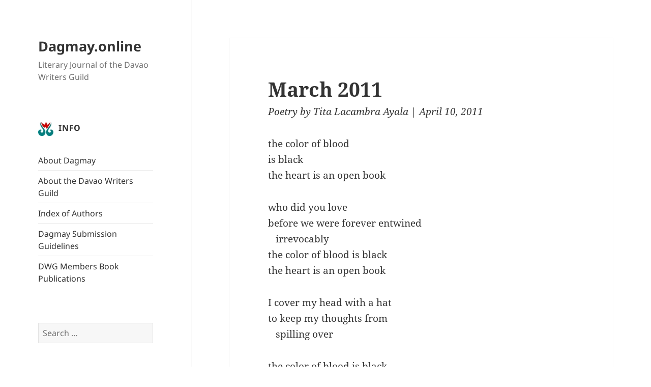

--- FILE ---
content_type: text/html; charset=UTF-8
request_url: https://dagmay.online/2011/04/10/march-2011/
body_size: 13548
content:
<!DOCTYPE html>
<html lang="en-US" class="no-js">
<head>
	<meta charset="UTF-8">
	<meta name="viewport" content="width=device-width">
	<link rel="profile" href="http://gmpg.org/xfn/11">
	<link rel="pingback" href="https://dagmay.online/xmlrpc.php">
    <link rel="shortcut icon" href="wp-content/themes/dagmay/images/dagmay.ico" type="image/x-icon" />
	<!--[if lt IE 9]>
	<script src="https://dagmay.online/wp-content/themes/twentyfifteen/js/html5.js"></script>
	<![endif]-->
	<script>(function(){document.documentElement.className='js'})();</script>
	<script>
(function(html){html.className = html.className.replace(/\bno-js\b/,'js')})(document.documentElement);
//# sourceURL=twentyfifteen_javascript_detection
</script>
<title>March 2011 &#8211; Dagmay.online</title>
<meta name='robots' content='max-image-preview:large' />
<link rel='dns-prefetch' href='//secure.gravatar.com' />
<link rel='dns-prefetch' href='//stats.wp.com' />
<link rel='dns-prefetch' href='//v0.wordpress.com' />
<link rel='dns-prefetch' href='//widgets.wp.com' />
<link rel='dns-prefetch' href='//s0.wp.com' />
<link rel='dns-prefetch' href='//0.gravatar.com' />
<link rel='dns-prefetch' href='//1.gravatar.com' />
<link rel='dns-prefetch' href='//2.gravatar.com' />
<link rel="alternate" type="application/rss+xml" title="Dagmay.online &raquo; Feed" href="https://dagmay.online/feed/" />
<link rel="alternate" type="application/rss+xml" title="Dagmay.online &raquo; Comments Feed" href="https://dagmay.online/comments/feed/" />
<link rel="alternate" type="application/rss+xml" title="Dagmay.online &raquo; March 2011 Comments Feed" href="https://dagmay.online/2011/04/10/march-2011/feed/" />
<link rel="alternate" title="oEmbed (JSON)" type="application/json+oembed" href="https://dagmay.online/wp-json/oembed/1.0/embed?url=https%3A%2F%2Fdagmay.online%2F2011%2F04%2F10%2Fmarch-2011%2F" />
<link rel="alternate" title="oEmbed (XML)" type="text/xml+oembed" href="https://dagmay.online/wp-json/oembed/1.0/embed?url=https%3A%2F%2Fdagmay.online%2F2011%2F04%2F10%2Fmarch-2011%2F&#038;format=xml" />
<style id='wp-img-auto-sizes-contain-inline-css'>
img:is([sizes=auto i],[sizes^="auto," i]){contain-intrinsic-size:3000px 1500px}
/*# sourceURL=wp-img-auto-sizes-contain-inline-css */
</style>

<link rel='stylesheet' id='twentyfifteen-jetpack-css' href='https://dagmay.online/wp-content/plugins/jetpack/modules/theme-tools/compat/twentyfifteen.css?ver=15.4' media='all' />
<link rel='stylesheet' id='jetpack_related-posts-css' href='https://dagmay.online/wp-content/plugins/jetpack/modules/related-posts/related-posts.css?ver=20240116' media='all' />
<style id='wp-emoji-styles-inline-css'>

	img.wp-smiley, img.emoji {
		display: inline !important;
		border: none !important;
		box-shadow: none !important;
		height: 1em !important;
		width: 1em !important;
		margin: 0 0.07em !important;
		vertical-align: -0.1em !important;
		background: none !important;
		padding: 0 !important;
	}
/*# sourceURL=wp-emoji-styles-inline-css */
</style>
<link rel='stylesheet' id='wp-block-library-css' href='https://dagmay.online/wp-includes/css/dist/block-library/style.min.css?ver=6.9' media='all' />
<style id='global-styles-inline-css'>
:root{--wp--preset--aspect-ratio--square: 1;--wp--preset--aspect-ratio--4-3: 4/3;--wp--preset--aspect-ratio--3-4: 3/4;--wp--preset--aspect-ratio--3-2: 3/2;--wp--preset--aspect-ratio--2-3: 2/3;--wp--preset--aspect-ratio--16-9: 16/9;--wp--preset--aspect-ratio--9-16: 9/16;--wp--preset--color--black: #000000;--wp--preset--color--cyan-bluish-gray: #abb8c3;--wp--preset--color--white: #fff;--wp--preset--color--pale-pink: #f78da7;--wp--preset--color--vivid-red: #cf2e2e;--wp--preset--color--luminous-vivid-orange: #ff6900;--wp--preset--color--luminous-vivid-amber: #fcb900;--wp--preset--color--light-green-cyan: #7bdcb5;--wp--preset--color--vivid-green-cyan: #00d084;--wp--preset--color--pale-cyan-blue: #8ed1fc;--wp--preset--color--vivid-cyan-blue: #0693e3;--wp--preset--color--vivid-purple: #9b51e0;--wp--preset--color--dark-gray: #111;--wp--preset--color--light-gray: #f1f1f1;--wp--preset--color--yellow: #f4ca16;--wp--preset--color--dark-brown: #352712;--wp--preset--color--medium-pink: #e53b51;--wp--preset--color--light-pink: #ffe5d1;--wp--preset--color--dark-purple: #2e2256;--wp--preset--color--purple: #674970;--wp--preset--color--blue-gray: #22313f;--wp--preset--color--bright-blue: #55c3dc;--wp--preset--color--light-blue: #e9f2f9;--wp--preset--gradient--vivid-cyan-blue-to-vivid-purple: linear-gradient(135deg,rgb(6,147,227) 0%,rgb(155,81,224) 100%);--wp--preset--gradient--light-green-cyan-to-vivid-green-cyan: linear-gradient(135deg,rgb(122,220,180) 0%,rgb(0,208,130) 100%);--wp--preset--gradient--luminous-vivid-amber-to-luminous-vivid-orange: linear-gradient(135deg,rgb(252,185,0) 0%,rgb(255,105,0) 100%);--wp--preset--gradient--luminous-vivid-orange-to-vivid-red: linear-gradient(135deg,rgb(255,105,0) 0%,rgb(207,46,46) 100%);--wp--preset--gradient--very-light-gray-to-cyan-bluish-gray: linear-gradient(135deg,rgb(238,238,238) 0%,rgb(169,184,195) 100%);--wp--preset--gradient--cool-to-warm-spectrum: linear-gradient(135deg,rgb(74,234,220) 0%,rgb(151,120,209) 20%,rgb(207,42,186) 40%,rgb(238,44,130) 60%,rgb(251,105,98) 80%,rgb(254,248,76) 100%);--wp--preset--gradient--blush-light-purple: linear-gradient(135deg,rgb(255,206,236) 0%,rgb(152,150,240) 100%);--wp--preset--gradient--blush-bordeaux: linear-gradient(135deg,rgb(254,205,165) 0%,rgb(254,45,45) 50%,rgb(107,0,62) 100%);--wp--preset--gradient--luminous-dusk: linear-gradient(135deg,rgb(255,203,112) 0%,rgb(199,81,192) 50%,rgb(65,88,208) 100%);--wp--preset--gradient--pale-ocean: linear-gradient(135deg,rgb(255,245,203) 0%,rgb(182,227,212) 50%,rgb(51,167,181) 100%);--wp--preset--gradient--electric-grass: linear-gradient(135deg,rgb(202,248,128) 0%,rgb(113,206,126) 100%);--wp--preset--gradient--midnight: linear-gradient(135deg,rgb(2,3,129) 0%,rgb(40,116,252) 100%);--wp--preset--gradient--dark-gray-gradient-gradient: linear-gradient(90deg, rgba(17,17,17,1) 0%, rgba(42,42,42,1) 100%);--wp--preset--gradient--light-gray-gradient: linear-gradient(90deg, rgba(241,241,241,1) 0%, rgba(215,215,215,1) 100%);--wp--preset--gradient--white-gradient: linear-gradient(90deg, rgba(255,255,255,1) 0%, rgba(230,230,230,1) 100%);--wp--preset--gradient--yellow-gradient: linear-gradient(90deg, rgba(244,202,22,1) 0%, rgba(205,168,10,1) 100%);--wp--preset--gradient--dark-brown-gradient: linear-gradient(90deg, rgba(53,39,18,1) 0%, rgba(91,67,31,1) 100%);--wp--preset--gradient--medium-pink-gradient: linear-gradient(90deg, rgba(229,59,81,1) 0%, rgba(209,28,51,1) 100%);--wp--preset--gradient--light-pink-gradient: linear-gradient(90deg, rgba(255,229,209,1) 0%, rgba(255,200,158,1) 100%);--wp--preset--gradient--dark-purple-gradient: linear-gradient(90deg, rgba(46,34,86,1) 0%, rgba(66,48,123,1) 100%);--wp--preset--gradient--purple-gradient: linear-gradient(90deg, rgba(103,73,112,1) 0%, rgba(131,93,143,1) 100%);--wp--preset--gradient--blue-gray-gradient: linear-gradient(90deg, rgba(34,49,63,1) 0%, rgba(52,75,96,1) 100%);--wp--preset--gradient--bright-blue-gradient: linear-gradient(90deg, rgba(85,195,220,1) 0%, rgba(43,180,211,1) 100%);--wp--preset--gradient--light-blue-gradient: linear-gradient(90deg, rgba(233,242,249,1) 0%, rgba(193,218,238,1) 100%);--wp--preset--font-size--small: 13px;--wp--preset--font-size--medium: 20px;--wp--preset--font-size--large: 36px;--wp--preset--font-size--x-large: 42px;--wp--preset--spacing--20: 0.44rem;--wp--preset--spacing--30: 0.67rem;--wp--preset--spacing--40: 1rem;--wp--preset--spacing--50: 1.5rem;--wp--preset--spacing--60: 2.25rem;--wp--preset--spacing--70: 3.38rem;--wp--preset--spacing--80: 5.06rem;--wp--preset--shadow--natural: 6px 6px 9px rgba(0, 0, 0, 0.2);--wp--preset--shadow--deep: 12px 12px 50px rgba(0, 0, 0, 0.4);--wp--preset--shadow--sharp: 6px 6px 0px rgba(0, 0, 0, 0.2);--wp--preset--shadow--outlined: 6px 6px 0px -3px rgb(255, 255, 255), 6px 6px rgb(0, 0, 0);--wp--preset--shadow--crisp: 6px 6px 0px rgb(0, 0, 0);}:where(.is-layout-flex){gap: 0.5em;}:where(.is-layout-grid){gap: 0.5em;}body .is-layout-flex{display: flex;}.is-layout-flex{flex-wrap: wrap;align-items: center;}.is-layout-flex > :is(*, div){margin: 0;}body .is-layout-grid{display: grid;}.is-layout-grid > :is(*, div){margin: 0;}:where(.wp-block-columns.is-layout-flex){gap: 2em;}:where(.wp-block-columns.is-layout-grid){gap: 2em;}:where(.wp-block-post-template.is-layout-flex){gap: 1.25em;}:where(.wp-block-post-template.is-layout-grid){gap: 1.25em;}.has-black-color{color: var(--wp--preset--color--black) !important;}.has-cyan-bluish-gray-color{color: var(--wp--preset--color--cyan-bluish-gray) !important;}.has-white-color{color: var(--wp--preset--color--white) !important;}.has-pale-pink-color{color: var(--wp--preset--color--pale-pink) !important;}.has-vivid-red-color{color: var(--wp--preset--color--vivid-red) !important;}.has-luminous-vivid-orange-color{color: var(--wp--preset--color--luminous-vivid-orange) !important;}.has-luminous-vivid-amber-color{color: var(--wp--preset--color--luminous-vivid-amber) !important;}.has-light-green-cyan-color{color: var(--wp--preset--color--light-green-cyan) !important;}.has-vivid-green-cyan-color{color: var(--wp--preset--color--vivid-green-cyan) !important;}.has-pale-cyan-blue-color{color: var(--wp--preset--color--pale-cyan-blue) !important;}.has-vivid-cyan-blue-color{color: var(--wp--preset--color--vivid-cyan-blue) !important;}.has-vivid-purple-color{color: var(--wp--preset--color--vivid-purple) !important;}.has-black-background-color{background-color: var(--wp--preset--color--black) !important;}.has-cyan-bluish-gray-background-color{background-color: var(--wp--preset--color--cyan-bluish-gray) !important;}.has-white-background-color{background-color: var(--wp--preset--color--white) !important;}.has-pale-pink-background-color{background-color: var(--wp--preset--color--pale-pink) !important;}.has-vivid-red-background-color{background-color: var(--wp--preset--color--vivid-red) !important;}.has-luminous-vivid-orange-background-color{background-color: var(--wp--preset--color--luminous-vivid-orange) !important;}.has-luminous-vivid-amber-background-color{background-color: var(--wp--preset--color--luminous-vivid-amber) !important;}.has-light-green-cyan-background-color{background-color: var(--wp--preset--color--light-green-cyan) !important;}.has-vivid-green-cyan-background-color{background-color: var(--wp--preset--color--vivid-green-cyan) !important;}.has-pale-cyan-blue-background-color{background-color: var(--wp--preset--color--pale-cyan-blue) !important;}.has-vivid-cyan-blue-background-color{background-color: var(--wp--preset--color--vivid-cyan-blue) !important;}.has-vivid-purple-background-color{background-color: var(--wp--preset--color--vivid-purple) !important;}.has-black-border-color{border-color: var(--wp--preset--color--black) !important;}.has-cyan-bluish-gray-border-color{border-color: var(--wp--preset--color--cyan-bluish-gray) !important;}.has-white-border-color{border-color: var(--wp--preset--color--white) !important;}.has-pale-pink-border-color{border-color: var(--wp--preset--color--pale-pink) !important;}.has-vivid-red-border-color{border-color: var(--wp--preset--color--vivid-red) !important;}.has-luminous-vivid-orange-border-color{border-color: var(--wp--preset--color--luminous-vivid-orange) !important;}.has-luminous-vivid-amber-border-color{border-color: var(--wp--preset--color--luminous-vivid-amber) !important;}.has-light-green-cyan-border-color{border-color: var(--wp--preset--color--light-green-cyan) !important;}.has-vivid-green-cyan-border-color{border-color: var(--wp--preset--color--vivid-green-cyan) !important;}.has-pale-cyan-blue-border-color{border-color: var(--wp--preset--color--pale-cyan-blue) !important;}.has-vivid-cyan-blue-border-color{border-color: var(--wp--preset--color--vivid-cyan-blue) !important;}.has-vivid-purple-border-color{border-color: var(--wp--preset--color--vivid-purple) !important;}.has-vivid-cyan-blue-to-vivid-purple-gradient-background{background: var(--wp--preset--gradient--vivid-cyan-blue-to-vivid-purple) !important;}.has-light-green-cyan-to-vivid-green-cyan-gradient-background{background: var(--wp--preset--gradient--light-green-cyan-to-vivid-green-cyan) !important;}.has-luminous-vivid-amber-to-luminous-vivid-orange-gradient-background{background: var(--wp--preset--gradient--luminous-vivid-amber-to-luminous-vivid-orange) !important;}.has-luminous-vivid-orange-to-vivid-red-gradient-background{background: var(--wp--preset--gradient--luminous-vivid-orange-to-vivid-red) !important;}.has-very-light-gray-to-cyan-bluish-gray-gradient-background{background: var(--wp--preset--gradient--very-light-gray-to-cyan-bluish-gray) !important;}.has-cool-to-warm-spectrum-gradient-background{background: var(--wp--preset--gradient--cool-to-warm-spectrum) !important;}.has-blush-light-purple-gradient-background{background: var(--wp--preset--gradient--blush-light-purple) !important;}.has-blush-bordeaux-gradient-background{background: var(--wp--preset--gradient--blush-bordeaux) !important;}.has-luminous-dusk-gradient-background{background: var(--wp--preset--gradient--luminous-dusk) !important;}.has-pale-ocean-gradient-background{background: var(--wp--preset--gradient--pale-ocean) !important;}.has-electric-grass-gradient-background{background: var(--wp--preset--gradient--electric-grass) !important;}.has-midnight-gradient-background{background: var(--wp--preset--gradient--midnight) !important;}.has-small-font-size{font-size: var(--wp--preset--font-size--small) !important;}.has-medium-font-size{font-size: var(--wp--preset--font-size--medium) !important;}.has-large-font-size{font-size: var(--wp--preset--font-size--large) !important;}.has-x-large-font-size{font-size: var(--wp--preset--font-size--x-large) !important;}
/*# sourceURL=global-styles-inline-css */
</style>

<style id='classic-theme-styles-inline-css'>
/*! This file is auto-generated */
.wp-block-button__link{color:#fff;background-color:#32373c;border-radius:9999px;box-shadow:none;text-decoration:none;padding:calc(.667em + 2px) calc(1.333em + 2px);font-size:1.125em}.wp-block-file__button{background:#32373c;color:#fff;text-decoration:none}
/*# sourceURL=/wp-includes/css/classic-themes.min.css */
</style>
<link rel='stylesheet' id='parent-style-css' href='https://dagmay.online/wp-content/themes/twentyfifteen/style.css?ver=6.9' media='all' />
<link rel='stylesheet' id='twentyfifteen-fonts-css' href='https://dagmay.online/wp-content/themes/twentyfifteen/assets/fonts/noto-sans-plus-noto-serif-plus-inconsolata.css?ver=20230328' media='all' />
<link rel='stylesheet' id='genericons-css' href='https://dagmay.online/wp-content/plugins/jetpack/_inc/genericons/genericons/genericons.css?ver=3.1' media='all' />
<link rel='stylesheet' id='twentyfifteen-style-css' href='https://dagmay.online/wp-content/themes/dagmay/style.css?ver=20251202' media='all' />
<link rel='stylesheet' id='twentyfifteen-block-style-css' href='https://dagmay.online/wp-content/themes/twentyfifteen/css/blocks.css?ver=20240715' media='all' />
<link rel='stylesheet' id='jetpack_likes-css' href='https://dagmay.online/wp-content/plugins/jetpack/modules/likes/style.css?ver=15.4' media='all' />
<link rel='stylesheet' id='tablepress-default-css' href='https://dagmay.online/wp-content/tablepress-combined.min.css?ver=46' media='all' />
<link rel='stylesheet' id='sharedaddy-css' href='https://dagmay.online/wp-content/plugins/jetpack/modules/sharedaddy/sharing.css?ver=15.4' media='all' />
<link rel='stylesheet' id='social-logos-css' href='https://dagmay.online/wp-content/plugins/jetpack/_inc/social-logos/social-logos.min.css?ver=15.4' media='all' />
<script id="jetpack_related-posts-js-extra">
var related_posts_js_options = {"post_heading":"h4"};
//# sourceURL=jetpack_related-posts-js-extra
</script>
<script src="https://dagmay.online/wp-content/plugins/jetpack/_inc/build/related-posts/related-posts.min.js?ver=20240116" id="jetpack_related-posts-js"></script>
<script src="https://dagmay.online/wp-includes/js/jquery/jquery.min.js?ver=3.7.1" id="jquery-core-js"></script>
<script src="https://dagmay.online/wp-includes/js/jquery/jquery-migrate.min.js?ver=3.4.1" id="jquery-migrate-js"></script>
<script id="twentyfifteen-script-js-extra">
var screenReaderText = {"expand":"\u003Cspan class=\"screen-reader-text\"\u003Eexpand child menu\u003C/span\u003E","collapse":"\u003Cspan class=\"screen-reader-text\"\u003Ecollapse child menu\u003C/span\u003E"};
//# sourceURL=twentyfifteen-script-js-extra
</script>
<script src="https://dagmay.online/wp-content/themes/twentyfifteen/js/functions.js?ver=20250729" id="twentyfifteen-script-js" defer data-wp-strategy="defer"></script>
<link rel="https://api.w.org/" href="https://dagmay.online/wp-json/" /><link rel="alternate" title="JSON" type="application/json" href="https://dagmay.online/wp-json/wp/v2/posts/1472" /><link rel="EditURI" type="application/rsd+xml" title="RSD" href="https://dagmay.online/xmlrpc.php?rsd" />
<meta name="generator" content="WordPress 6.9" />
<link rel="canonical" href="https://dagmay.online/2011/04/10/march-2011/" />
<link rel='shortlink' href='https://wp.me/p9rtLZ-nK' />
	<style>img#wpstats{display:none}</style>
		<style id="custom-background-css">
body.custom-background { background-color: #ffffff; }
</style>
	
<!-- Jetpack Open Graph Tags -->
<meta property="og:type" content="article" />
<meta property="og:title" content="March 2011" />
<meta property="og:url" content="https://dagmay.online/2011/04/10/march-2011/" />
<meta property="og:description" content="the color of blood is black the heart is an open book who did you love before we were forever entwined &nbsp;&nbsp;&nbsp;irrevocably the color of blood is black the heart is an open book I cover my…" />
<meta property="article:published_time" content="2011-04-10T03:30:08+00:00" />
<meta property="article:modified_time" content="2011-04-10T03:30:08+00:00" />
<meta property="og:site_name" content="Dagmay.online" />
<meta property="og:image" content="https://dagmay.online/wp-content/uploads/2017/12/dwglogo.png" />
<meta property="og:image:width" content="600" />
<meta property="og:image:height" content="600" />
<meta property="og:image:alt" content="" />
<meta property="og:locale" content="en_US" />
<meta name="twitter:text:title" content="March 2011" />
<meta name="twitter:image" content="https://dagmay.online/wp-content/uploads/2017/12/dwglogo-300x300.png" />
<meta name="twitter:card" content="summary" />

<!-- End Jetpack Open Graph Tags -->
<link rel="icon" href="https://dagmay.online/wp-content/uploads/2017/12/dwglogo-150x150.png" sizes="32x32" />
<link rel="icon" href="https://dagmay.online/wp-content/uploads/2017/12/dwglogo-300x300.png" sizes="192x192" />
<link rel="apple-touch-icon" href="https://dagmay.online/wp-content/uploads/2017/12/dwglogo-300x300.png" />
<meta name="msapplication-TileImage" content="https://dagmay.online/wp-content/uploads/2017/12/dwglogo-300x300.png" />
</head>

<body class="wp-singular post-template-default single single-post postid-1472 single-format-standard custom-background wp-embed-responsive wp-theme-twentyfifteen wp-child-theme-dagmay">
<div id="page" class="hfeed site">
	<a class="skip-link screen-reader-text" href="#content">Skip to content</a>

	<div id="sidebar" class="sidebar">
		<header id="masthead" class="site-header" role="banner">
			<div class="site-branding">
										<p class="site-title"><a href="https://dagmay.online/" rel="home">Dagmay.online</a></p>
											<p class="site-description">Literary Journal of the Davao Writers Guild</p>
									<button class="secondary-toggle">Menu and widgets</button>
			</div><!-- .site-branding -->
		</header><!-- .site-header -->

			<div id="secondary" class="secondary">

		
		
					<div id="widget-area" class="widget-area" role="complementary">
				<aside id="pages-2" class="widget widget_pages"><h2 class="widget-title">Info</h2><nav aria-label="Info">
			<ul>
				<li class="page_item page-item-4593"><a href="https://dagmay.online/about-dagmay/">About Dagmay</a></li>
<li class="page_item page-item-4595"><a href="https://dagmay.online/about-the-davao-writers-guild/">About the Davao Writers Guild</a></li>
<li class="page_item page-item-4597"><a href="https://dagmay.online/index-of-authors/">Index of Authors</a></li>
<li class="page_item page-item-4649"><a href="https://dagmay.online/submissions/">Dagmay Submission Guidelines</a></li>
<li class="page_item page-item-8588"><a href="https://dagmay.online/dwg-members-book-publications/">DWG Members Book Publications</a></li>
			</ul>

			</nav></aside><aside id="search-3" class="widget widget_search"><form role="search" method="get" class="search-form" action="https://dagmay.online/">
				<label>
					<span class="screen-reader-text">Search for:</span>
					<input type="search" class="search-field" placeholder="Search &hellip;" value="" name="s" />
				</label>
				<input type="submit" class="search-submit screen-reader-text" value="Search" />
			</form></aside><aside id="categories-2" class="widget widget_categories"><h2 class="widget-title">Categories</h2><nav aria-label="Categories">
			<ul>
					<li class="cat-item cat-item-9"><a href="https://dagmay.online/category/editors-note/">Editor&#039;s Note</a>
</li>
	<li class="cat-item cat-item-147"><a href="https://dagmay.online/category/events/">Events</a>
</li>
	<li class="cat-item cat-item-10"><a href="https://dagmay.online/category/fiction/">Fiction</a>
</li>
	<li class="cat-item cat-item-616"><a href="https://dagmay.online/category/film-script-excerpt/">Film Script (Excerpt)</a>
</li>
	<li class="cat-item cat-item-36"><a href="https://dagmay.online/category/folklore/">Folklore</a>
</li>
	<li class="cat-item cat-item-563"><a href="https://dagmay.online/category/interview/">Interview</a>
</li>
	<li class="cat-item cat-item-3"><a href="https://dagmay.online/category/nonfiction/">Nonfiction</a>
</li>
	<li class="cat-item cat-item-82"><a href="https://dagmay.online/category/play/">Play</a>
</li>
	<li class="cat-item cat-item-5"><a href="https://dagmay.online/category/poetry/">Poetry</a>
</li>
	<li class="cat-item cat-item-710"><a href="https://dagmay.online/category/review/">Review</a>
</li>
	<li class="cat-item cat-item-801"><a href="https://dagmay.online/category/translation/">Translation</a>
</li>
	<li class="cat-item cat-item-1"><a href="https://dagmay.online/category/uncategorized/">Uncategorized</a>
</li>
			</ul>

			</nav></aside><aside id="text-4" class="widget widget_text"><h2 class="widget-title">Copyright Notice</h2>			<div class="textwidget"><p><span style="font-size: 90%; font-style: italic;">Copyright to these works belongs to their respective authors.  Please do not reproduce without their express permission. For inquiries on their use, please contact the Davao Writers Guild.</span></p>
</div>
		</aside><aside id="search-2" class="widget widget_search"><h2 class="widget-title">Search the site</h2><form role="search" method="get" class="search-form" action="https://dagmay.online/">
				<label>
					<span class="screen-reader-text">Search for:</span>
					<input type="search" class="search-field" placeholder="Search &hellip;" value="" name="s" />
				</label>
				<input type="submit" class="search-submit screen-reader-text" value="Search" />
			</form></aside><aside id="archives-2" class="widget widget_archive"><h2 class="widget-title">Archives</h2>		<label class="screen-reader-text" for="archives-dropdown-2">Archives</label>
		<select id="archives-dropdown-2" name="archive-dropdown">
			
			<option value="">Select Month</option>
				<option value='https://dagmay.online/2026/01/'> January 2026 </option>
	<option value='https://dagmay.online/2025/12/'> December 2025 </option>
	<option value='https://dagmay.online/2025/11/'> November 2025 </option>
	<option value='https://dagmay.online/2025/10/'> October 2025 </option>
	<option value='https://dagmay.online/2025/09/'> September 2025 </option>
	<option value='https://dagmay.online/2025/08/'> August 2025 </option>
	<option value='https://dagmay.online/2025/07/'> July 2025 </option>
	<option value='https://dagmay.online/2025/06/'> June 2025 </option>
	<option value='https://dagmay.online/2025/05/'> May 2025 </option>
	<option value='https://dagmay.online/2025/04/'> April 2025 </option>
	<option value='https://dagmay.online/2025/03/'> March 2025 </option>
	<option value='https://dagmay.online/2025/02/'> February 2025 </option>
	<option value='https://dagmay.online/2025/01/'> January 2025 </option>
	<option value='https://dagmay.online/2024/12/'> December 2024 </option>
	<option value='https://dagmay.online/2024/11/'> November 2024 </option>
	<option value='https://dagmay.online/2024/08/'> August 2024 </option>
	<option value='https://dagmay.online/2024/07/'> July 2024 </option>
	<option value='https://dagmay.online/2024/06/'> June 2024 </option>
	<option value='https://dagmay.online/2024/05/'> May 2024 </option>
	<option value='https://dagmay.online/2024/04/'> April 2024 </option>
	<option value='https://dagmay.online/2024/03/'> March 2024 </option>
	<option value='https://dagmay.online/2024/02/'> February 2024 </option>
	<option value='https://dagmay.online/2024/01/'> January 2024 </option>
	<option value='https://dagmay.online/2023/12/'> December 2023 </option>
	<option value='https://dagmay.online/2023/11/'> November 2023 </option>
	<option value='https://dagmay.online/2023/10/'> October 2023 </option>
	<option value='https://dagmay.online/2023/09/'> September 2023 </option>
	<option value='https://dagmay.online/2023/08/'> August 2023 </option>
	<option value='https://dagmay.online/2023/07/'> July 2023 </option>
	<option value='https://dagmay.online/2023/06/'> June 2023 </option>
	<option value='https://dagmay.online/2023/05/'> May 2023 </option>
	<option value='https://dagmay.online/2023/04/'> April 2023 </option>
	<option value='https://dagmay.online/2023/03/'> March 2023 </option>
	<option value='https://dagmay.online/2023/02/'> February 2023 </option>
	<option value='https://dagmay.online/2023/01/'> January 2023 </option>
	<option value='https://dagmay.online/2022/12/'> December 2022 </option>
	<option value='https://dagmay.online/2022/11/'> November 2022 </option>
	<option value='https://dagmay.online/2022/10/'> October 2022 </option>
	<option value='https://dagmay.online/2022/09/'> September 2022 </option>
	<option value='https://dagmay.online/2022/08/'> August 2022 </option>
	<option value='https://dagmay.online/2022/07/'> July 2022 </option>
	<option value='https://dagmay.online/2022/06/'> June 2022 </option>
	<option value='https://dagmay.online/2022/05/'> May 2022 </option>
	<option value='https://dagmay.online/2022/04/'> April 2022 </option>
	<option value='https://dagmay.online/2022/03/'> March 2022 </option>
	<option value='https://dagmay.online/2022/02/'> February 2022 </option>
	<option value='https://dagmay.online/2022/01/'> January 2022 </option>
	<option value='https://dagmay.online/2021/12/'> December 2021 </option>
	<option value='https://dagmay.online/2021/11/'> November 2021 </option>
	<option value='https://dagmay.online/2021/10/'> October 2021 </option>
	<option value='https://dagmay.online/2021/09/'> September 2021 </option>
	<option value='https://dagmay.online/2021/08/'> August 2021 </option>
	<option value='https://dagmay.online/2021/07/'> July 2021 </option>
	<option value='https://dagmay.online/2021/06/'> June 2021 </option>
	<option value='https://dagmay.online/2021/05/'> May 2021 </option>
	<option value='https://dagmay.online/2021/04/'> April 2021 </option>
	<option value='https://dagmay.online/2021/03/'> March 2021 </option>
	<option value='https://dagmay.online/2021/02/'> February 2021 </option>
	<option value='https://dagmay.online/2021/01/'> January 2021 </option>
	<option value='https://dagmay.online/2020/12/'> December 2020 </option>
	<option value='https://dagmay.online/2020/11/'> November 2020 </option>
	<option value='https://dagmay.online/2020/10/'> October 2020 </option>
	<option value='https://dagmay.online/2020/09/'> September 2020 </option>
	<option value='https://dagmay.online/2020/08/'> August 2020 </option>
	<option value='https://dagmay.online/2020/07/'> July 2020 </option>
	<option value='https://dagmay.online/2020/06/'> June 2020 </option>
	<option value='https://dagmay.online/2020/05/'> May 2020 </option>
	<option value='https://dagmay.online/2020/04/'> April 2020 </option>
	<option value='https://dagmay.online/2020/03/'> March 2020 </option>
	<option value='https://dagmay.online/2020/02/'> February 2020 </option>
	<option value='https://dagmay.online/2020/01/'> January 2020 </option>
	<option value='https://dagmay.online/2019/12/'> December 2019 </option>
	<option value='https://dagmay.online/2019/11/'> November 2019 </option>
	<option value='https://dagmay.online/2019/10/'> October 2019 </option>
	<option value='https://dagmay.online/2019/09/'> September 2019 </option>
	<option value='https://dagmay.online/2019/08/'> August 2019 </option>
	<option value='https://dagmay.online/2019/07/'> July 2019 </option>
	<option value='https://dagmay.online/2019/06/'> June 2019 </option>
	<option value='https://dagmay.online/2019/05/'> May 2019 </option>
	<option value='https://dagmay.online/2019/04/'> April 2019 </option>
	<option value='https://dagmay.online/2019/03/'> March 2019 </option>
	<option value='https://dagmay.online/2019/02/'> February 2019 </option>
	<option value='https://dagmay.online/2019/01/'> January 2019 </option>
	<option value='https://dagmay.online/2018/12/'> December 2018 </option>
	<option value='https://dagmay.online/2018/11/'> November 2018 </option>
	<option value='https://dagmay.online/2018/10/'> October 2018 </option>
	<option value='https://dagmay.online/2018/09/'> September 2018 </option>
	<option value='https://dagmay.online/2018/08/'> August 2018 </option>
	<option value='https://dagmay.online/2018/07/'> July 2018 </option>
	<option value='https://dagmay.online/2018/06/'> June 2018 </option>
	<option value='https://dagmay.online/2018/05/'> May 2018 </option>
	<option value='https://dagmay.online/2018/04/'> April 2018 </option>
	<option value='https://dagmay.online/2018/03/'> March 2018 </option>
	<option value='https://dagmay.online/2018/02/'> February 2018 </option>
	<option value='https://dagmay.online/2018/01/'> January 2018 </option>
	<option value='https://dagmay.online/2017/12/'> December 2017 </option>
	<option value='https://dagmay.online/2017/11/'> November 2017 </option>
	<option value='https://dagmay.online/2017/10/'> October 2017 </option>
	<option value='https://dagmay.online/2017/09/'> September 2017 </option>
	<option value='https://dagmay.online/2017/08/'> August 2017 </option>
	<option value='https://dagmay.online/2017/07/'> July 2017 </option>
	<option value='https://dagmay.online/2017/06/'> June 2017 </option>
	<option value='https://dagmay.online/2017/05/'> May 2017 </option>
	<option value='https://dagmay.online/2017/04/'> April 2017 </option>
	<option value='https://dagmay.online/2017/03/'> March 2017 </option>
	<option value='https://dagmay.online/2017/02/'> February 2017 </option>
	<option value='https://dagmay.online/2017/01/'> January 2017 </option>
	<option value='https://dagmay.online/2016/12/'> December 2016 </option>
	<option value='https://dagmay.online/2016/11/'> November 2016 </option>
	<option value='https://dagmay.online/2016/10/'> October 2016 </option>
	<option value='https://dagmay.online/2016/09/'> September 2016 </option>
	<option value='https://dagmay.online/2016/08/'> August 2016 </option>
	<option value='https://dagmay.online/2016/07/'> July 2016 </option>
	<option value='https://dagmay.online/2016/06/'> June 2016 </option>
	<option value='https://dagmay.online/2016/05/'> May 2016 </option>
	<option value='https://dagmay.online/2016/04/'> April 2016 </option>
	<option value='https://dagmay.online/2016/03/'> March 2016 </option>
	<option value='https://dagmay.online/2016/02/'> February 2016 </option>
	<option value='https://dagmay.online/2016/01/'> January 2016 </option>
	<option value='https://dagmay.online/2015/11/'> November 2015 </option>
	<option value='https://dagmay.online/2015/10/'> October 2015 </option>
	<option value='https://dagmay.online/2015/09/'> September 2015 </option>
	<option value='https://dagmay.online/2015/08/'> August 2015 </option>
	<option value='https://dagmay.online/2015/07/'> July 2015 </option>
	<option value='https://dagmay.online/2015/06/'> June 2015 </option>
	<option value='https://dagmay.online/2015/05/'> May 2015 </option>
	<option value='https://dagmay.online/2015/04/'> April 2015 </option>
	<option value='https://dagmay.online/2015/03/'> March 2015 </option>
	<option value='https://dagmay.online/2015/02/'> February 2015 </option>
	<option value='https://dagmay.online/2015/01/'> January 2015 </option>
	<option value='https://dagmay.online/2014/12/'> December 2014 </option>
	<option value='https://dagmay.online/2014/11/'> November 2014 </option>
	<option value='https://dagmay.online/2014/10/'> October 2014 </option>
	<option value='https://dagmay.online/2014/09/'> September 2014 </option>
	<option value='https://dagmay.online/2014/08/'> August 2014 </option>
	<option value='https://dagmay.online/2014/07/'> July 2014 </option>
	<option value='https://dagmay.online/2014/06/'> June 2014 </option>
	<option value='https://dagmay.online/2014/05/'> May 2014 </option>
	<option value='https://dagmay.online/2014/04/'> April 2014 </option>
	<option value='https://dagmay.online/2014/03/'> March 2014 </option>
	<option value='https://dagmay.online/2014/02/'> February 2014 </option>
	<option value='https://dagmay.online/2014/01/'> January 2014 </option>
	<option value='https://dagmay.online/2013/12/'> December 2013 </option>
	<option value='https://dagmay.online/2013/11/'> November 2013 </option>
	<option value='https://dagmay.online/2013/10/'> October 2013 </option>
	<option value='https://dagmay.online/2013/09/'> September 2013 </option>
	<option value='https://dagmay.online/2013/08/'> August 2013 </option>
	<option value='https://dagmay.online/2013/07/'> July 2013 </option>
	<option value='https://dagmay.online/2013/06/'> June 2013 </option>
	<option value='https://dagmay.online/2013/05/'> May 2013 </option>
	<option value='https://dagmay.online/2013/04/'> April 2013 </option>
	<option value='https://dagmay.online/2013/03/'> March 2013 </option>
	<option value='https://dagmay.online/2013/02/'> February 2013 </option>
	<option value='https://dagmay.online/2013/01/'> January 2013 </option>
	<option value='https://dagmay.online/2012/12/'> December 2012 </option>
	<option value='https://dagmay.online/2012/11/'> November 2012 </option>
	<option value='https://dagmay.online/2012/10/'> October 2012 </option>
	<option value='https://dagmay.online/2012/09/'> September 2012 </option>
	<option value='https://dagmay.online/2012/08/'> August 2012 </option>
	<option value='https://dagmay.online/2012/07/'> July 2012 </option>
	<option value='https://dagmay.online/2012/06/'> June 2012 </option>
	<option value='https://dagmay.online/2012/05/'> May 2012 </option>
	<option value='https://dagmay.online/2012/04/'> April 2012 </option>
	<option value='https://dagmay.online/2012/03/'> March 2012 </option>
	<option value='https://dagmay.online/2012/02/'> February 2012 </option>
	<option value='https://dagmay.online/2012/01/'> January 2012 </option>
	<option value='https://dagmay.online/2011/12/'> December 2011 </option>
	<option value='https://dagmay.online/2011/11/'> November 2011 </option>
	<option value='https://dagmay.online/2011/10/'> October 2011 </option>
	<option value='https://dagmay.online/2011/09/'> September 2011 </option>
	<option value='https://dagmay.online/2011/08/'> August 2011 </option>
	<option value='https://dagmay.online/2011/07/'> July 2011 </option>
	<option value='https://dagmay.online/2011/06/'> June 2011 </option>
	<option value='https://dagmay.online/2011/05/'> May 2011 </option>
	<option value='https://dagmay.online/2011/04/'> April 2011 </option>
	<option value='https://dagmay.online/2011/03/'> March 2011 </option>
	<option value='https://dagmay.online/2011/02/'> February 2011 </option>
	<option value='https://dagmay.online/2011/01/'> January 2011 </option>
	<option value='https://dagmay.online/2010/12/'> December 2010 </option>
	<option value='https://dagmay.online/2010/11/'> November 2010 </option>
	<option value='https://dagmay.online/2010/10/'> October 2010 </option>
	<option value='https://dagmay.online/2010/09/'> September 2010 </option>
	<option value='https://dagmay.online/2010/08/'> August 2010 </option>
	<option value='https://dagmay.online/2010/07/'> July 2010 </option>
	<option value='https://dagmay.online/2010/06/'> June 2010 </option>
	<option value='https://dagmay.online/2010/05/'> May 2010 </option>
	<option value='https://dagmay.online/2010/04/'> April 2010 </option>
	<option value='https://dagmay.online/2010/03/'> March 2010 </option>
	<option value='https://dagmay.online/2010/02/'> February 2010 </option>
	<option value='https://dagmay.online/2010/01/'> January 2010 </option>
	<option value='https://dagmay.online/2009/12/'> December 2009 </option>
	<option value='https://dagmay.online/2009/11/'> November 2009 </option>
	<option value='https://dagmay.online/2009/10/'> October 2009 </option>
	<option value='https://dagmay.online/2009/09/'> September 2009 </option>
	<option value='https://dagmay.online/2009/08/'> August 2009 </option>
	<option value='https://dagmay.online/2009/07/'> July 2009 </option>
	<option value='https://dagmay.online/2009/06/'> June 2009 </option>
	<option value='https://dagmay.online/2009/05/'> May 2009 </option>
	<option value='https://dagmay.online/2009/04/'> April 2009 </option>
	<option value='https://dagmay.online/2009/03/'> March 2009 </option>
	<option value='https://dagmay.online/2009/02/'> February 2009 </option>
	<option value='https://dagmay.online/2009/01/'> January 2009 </option>
	<option value='https://dagmay.online/2008/12/'> December 2008 </option>
	<option value='https://dagmay.online/2008/11/'> November 2008 </option>
	<option value='https://dagmay.online/2008/10/'> October 2008 </option>
	<option value='https://dagmay.online/2008/09/'> September 2008 </option>
	<option value='https://dagmay.online/2008/08/'> August 2008 </option>
	<option value='https://dagmay.online/2008/07/'> July 2008 </option>
	<option value='https://dagmay.online/2008/06/'> June 2008 </option>
	<option value='https://dagmay.online/2008/05/'> May 2008 </option>
	<option value='https://dagmay.online/2008/04/'> April 2008 </option>
	<option value='https://dagmay.online/2008/03/'> March 2008 </option>
	<option value='https://dagmay.online/2008/02/'> February 2008 </option>
	<option value='https://dagmay.online/2008/01/'> January 2008 </option>
	<option value='https://dagmay.online/2007/12/'> December 2007 </option>
	<option value='https://dagmay.online/2007/11/'> November 2007 </option>
	<option value='https://dagmay.online/2007/10/'> October 2007 </option>
	<option value='https://dagmay.online/2007/09/'> September 2007 </option>
	<option value='https://dagmay.online/2007/08/'> August 2007 </option>

		</select>

			<script>
( ( dropdownId ) => {
	const dropdown = document.getElementById( dropdownId );
	function onSelectChange() {
		setTimeout( () => {
			if ( 'escape' === dropdown.dataset.lastkey ) {
				return;
			}
			if ( dropdown.value ) {
				document.location.href = dropdown.value;
			}
		}, 250 );
	}
	function onKeyUp( event ) {
		if ( 'Escape' === event.key ) {
			dropdown.dataset.lastkey = 'escape';
		} else {
			delete dropdown.dataset.lastkey;
		}
	}
	function onClick() {
		delete dropdown.dataset.lastkey;
	}
	dropdown.addEventListener( 'keyup', onKeyUp );
	dropdown.addEventListener( 'click', onClick );
	dropdown.addEventListener( 'change', onSelectChange );
})( "archives-dropdown-2" );

//# sourceURL=WP_Widget_Archives%3A%3Awidget
</script>
</aside>			</div><!-- .widget-area -->
		
	</div><!-- .secondary -->

	</div><!-- .sidebar -->

	<div id="content" class="site-content">

	<div id="primary" class="content-area">
		<main id="main" class="site-main">

		
<article id="post-1472" class="post-1472 post type-post status-publish format-standard hentry category-poetry tag-tita-lacambra-ayala">
	
	<header class="entry-header">
		<h1 class="entry-title">March 2011</h1>        <p class="info"><a href="https://dagmay.online/category/poetry/" rel="category tag">Poetry</a> by <a href="https://dagmay.online/tag/tita-lacambra-ayala/" rel="tag">Tita Lacambra Ayala</a> | April 10, 2011  	</header><!-- .entry-header -->

	<div class="entry-content">
		<p>the color of blood<br />
is black<br />
the heart is an open book</p>
<p>who did you love<br />
before we were forever entwined<br />
&nbsp;&nbsp;&nbsp;irrevocably<br />
the color of blood is black<br />
the heart is an open book</p>
<p>I cover my head with a hat<br />
to keep my thoughts from<br />
&nbsp;&nbsp;&nbsp;spilling over</p>
<p>the color of blood is black<br />
the heart is an open book</p>
<p>&#8212;<br />
<em>Tita Lacambra Ayala’s Collected Poems was recently published by UST Press.</em></p>
<div class="sharedaddy sd-sharing-enabled"><div class="robots-nocontent sd-block sd-social sd-social-icon sd-sharing"><h3 class="sd-title">Share this:</h3><div class="sd-content"><ul><li class="share-twitter"><a rel="nofollow noopener noreferrer"
				data-shared="sharing-twitter-1472"
				class="share-twitter sd-button share-icon no-text"
				href="https://dagmay.online/2011/04/10/march-2011/?share=twitter"
				target="_blank"
				aria-labelledby="sharing-twitter-1472"
				>
				<span id="sharing-twitter-1472" hidden>Click to share on X (Opens in new window)</span>
				<span>X</span>
			</a></li><li class="share-facebook"><a rel="nofollow noopener noreferrer"
				data-shared="sharing-facebook-1472"
				class="share-facebook sd-button share-icon no-text"
				href="https://dagmay.online/2011/04/10/march-2011/?share=facebook"
				target="_blank"
				aria-labelledby="sharing-facebook-1472"
				>
				<span id="sharing-facebook-1472" hidden>Click to share on Facebook (Opens in new window)</span>
				<span>Facebook</span>
			</a></li><li class="share-end"></li></ul></div></div></div><div class='sharedaddy sd-block sd-like jetpack-likes-widget-wrapper jetpack-likes-widget-unloaded' id='like-post-wrapper-139536331-1472-697285667c307' data-src='https://widgets.wp.com/likes/?ver=15.4#blog_id=139536331&amp;post_id=1472&amp;origin=dagmay.online&amp;obj_id=139536331-1472-697285667c307' data-name='like-post-frame-139536331-1472-697285667c307' data-title='Like or Reblog'><h3 class="sd-title">Like this:</h3><div class='likes-widget-placeholder post-likes-widget-placeholder' style='height: 55px;'><span class='button'><span>Like</span></span> <span class="loading">Loading...</span></div><span class='sd-text-color'></span><a class='sd-link-color'></a></div>
<div id='jp-relatedposts' class='jp-relatedposts' >
	<h3 class="jp-relatedposts-headline"><em>Related</em></h3>
</div>	</div><!-- .entry-content -->

	
<!--	<footer class="entry-footer">
		<span class="posted-on"><span class="screen-reader-text">Posted on </span><a href="https://dagmay.online/2011/04/10/march-2011/" rel="bookmark"><time class="entry-date published updated" datetime="2011-04-10T11:30:08+08:00">April 10, 2011</time></a></span><span class="byline"><span class="screen-reader-text">Author </span><span class="author vcard"><a class="url fn n" href="https://dagmay.online/author/dominiquec/">dominiquec</a></span></span><span class="cat-links"><span class="screen-reader-text">Categories </span><a href="https://dagmay.online/category/poetry/" rel="category tag">Poetry</a></span><span class="tags-links"><span class="screen-reader-text">Tags </span><a href="https://dagmay.online/tag/tita-lacambra-ayala/" rel="tag">Tita Lacambra Ayala</a></span> 

	</footer><!-- .entry-footer -->

</article><!-- #post-## -->

<div id="comments" class="comments-area">

	
	
		<div id="respond" class="comment-respond">
		<h3 id="reply-title" class="comment-reply-title">Leave a Reply</h3><form action="https://dagmay.online/wp-comments-post.php" method="post" id="commentform" class="comment-form"><p class="comment-notes"><span id="email-notes">Your email address will not be published.</span> <span class="required-field-message">Required fields are marked <span class="required">*</span></span></p><p class="comment-form-comment"><label for="comment">Comment <span class="required">*</span></label> <textarea id="comment" name="comment" cols="45" rows="8" maxlength="65525" required></textarea></p><p class="comment-form-author"><label for="author">Name <span class="required">*</span></label> <input id="author" name="author" type="text" value="" size="30" maxlength="245" autocomplete="name" required /></p>
<p class="comment-form-email"><label for="email">Email <span class="required">*</span></label> <input id="email" name="email" type="email" value="" size="30" maxlength="100" aria-describedby="email-notes" autocomplete="email" required /></p>
<p class="comment-form-url"><label for="url">Website</label> <input id="url" name="url" type="url" value="" size="30" maxlength="200" autocomplete="url" /></p>
<p class="comment-subscription-form"><input type="checkbox" name="subscribe_comments" id="subscribe_comments" value="subscribe" style="width: auto; -moz-appearance: checkbox; -webkit-appearance: checkbox;" /> <label class="subscribe-label" id="subscribe-label" for="subscribe_comments">Notify me of follow-up comments by email.</label></p><p class="comment-subscription-form"><input type="checkbox" name="subscribe_blog" id="subscribe_blog" value="subscribe" style="width: auto; -moz-appearance: checkbox; -webkit-appearance: checkbox;" /> <label class="subscribe-label" id="subscribe-blog-label" for="subscribe_blog">Notify me of new posts by email.</label></p><p class="form-submit"><input name="submit" type="submit" id="submit" class="submit" value="Post Comment" /> <input type='hidden' name='comment_post_ID' value='1472' id='comment_post_ID' />
<input type='hidden' name='comment_parent' id='comment_parent' value='0' />
</p><p style="display: none;"><input type="hidden" id="akismet_comment_nonce" name="akismet_comment_nonce" value="203f04de16" /></p><p style="display: none !important;" class="akismet-fields-container" data-prefix="ak_"><label>&#916;<textarea name="ak_hp_textarea" cols="45" rows="8" maxlength="100"></textarea></label><input type="hidden" id="ak_js_1" name="ak_js" value="157"/><script>document.getElementById( "ak_js_1" ).setAttribute( "value", ( new Date() ).getTime() );</script></p></form>	</div><!-- #respond -->
	<p class="akismet_comment_form_privacy_notice">This site uses Akismet to reduce spam. <a href="https://akismet.com/privacy/" target="_blank" rel="nofollow noopener">Learn how your comment data is processed.</a></p>
</div><!-- .comments-area -->

	<nav class="navigation post-navigation" aria-label="Posts">
		<h2 class="screen-reader-text">Post navigation</h2>
		<div class="nav-links"><div class="nav-previous"><a href="https://dagmay.online/2011/04/10/spiralling/" rel="prev"><span class="meta-nav" aria-hidden="true">Previous</span> <span class="screen-reader-text">Previous post:</span> <span class="post-title">Spiralling</span></a></div><div class="nav-next"><a href="https://dagmay.online/2011/04/10/dreamland/" rel="next"><span class="meta-nav" aria-hidden="true">Next</span> <span class="screen-reader-text">Next post:</span> <span class="post-title">Dreamland</span></a></div></div>
	</nav>
		</main><!-- .site-main -->
	</div><!-- .content-area -->


	</div><!-- .site-content -->

	<footer id="colophon" class="site-footer">
		<div class="site-info">
									<a href="https://wordpress.org/" class="imprint">
				Proudly powered by WordPress			</a>
		</div><!-- .site-info -->
	</footer><!-- .site-footer -->

</div><!-- .site -->

<script type="speculationrules">
{"prefetch":[{"source":"document","where":{"and":[{"href_matches":"/*"},{"not":{"href_matches":["/wp-*.php","/wp-admin/*","/wp-content/uploads/*","/wp-content/*","/wp-content/plugins/*","/wp-content/themes/dagmay/*","/wp-content/themes/twentyfifteen/*","/*\\?(.+)"]}},{"not":{"selector_matches":"a[rel~=\"nofollow\"]"}},{"not":{"selector_matches":".no-prefetch, .no-prefetch a"}}]},"eagerness":"conservative"}]}
</script>

	<script type="text/javascript">
		window.WPCOM_sharing_counts = {"https://dagmay.online/2011/04/10/march-2011/":1472};
	</script>
				<script id="jetpack-stats-js-before">
_stq = window._stq || [];
_stq.push([ "view", {"v":"ext","blog":"139536331","post":"1472","tz":"8","srv":"dagmay.online","j":"1:15.4"} ]);
_stq.push([ "clickTrackerInit", "139536331", "1472" ]);
//# sourceURL=jetpack-stats-js-before
</script>
<script src="https://stats.wp.com/e-202604.js" id="jetpack-stats-js" defer data-wp-strategy="defer"></script>
<script src="https://dagmay.online/wp-content/plugins/jetpack/_inc/build/likes/queuehandler.min.js?ver=15.4" id="jetpack_likes_queuehandler-js"></script>
<script defer src="https://dagmay.online/wp-content/plugins/akismet/_inc/akismet-frontend.js?ver=1763000963" id="akismet-frontend-js"></script>
<script id="sharing-js-js-extra">
var sharing_js_options = {"lang":"en","counts":"1","is_stats_active":"1"};
//# sourceURL=sharing-js-js-extra
</script>
<script src="https://dagmay.online/wp-content/plugins/jetpack/_inc/build/sharedaddy/sharing.min.js?ver=15.4" id="sharing-js-js"></script>
<script id="sharing-js-js-after">
var windowOpen;
			( function () {
				function matches( el, sel ) {
					return !! (
						el.matches && el.matches( sel ) ||
						el.msMatchesSelector && el.msMatchesSelector( sel )
					);
				}

				document.body.addEventListener( 'click', function ( event ) {
					if ( ! event.target ) {
						return;
					}

					var el;
					if ( matches( event.target, 'a.share-twitter' ) ) {
						el = event.target;
					} else if ( event.target.parentNode && matches( event.target.parentNode, 'a.share-twitter' ) ) {
						el = event.target.parentNode;
					}

					if ( el ) {
						event.preventDefault();

						// If there's another sharing window open, close it.
						if ( typeof windowOpen !== 'undefined' ) {
							windowOpen.close();
						}
						windowOpen = window.open( el.getAttribute( 'href' ), 'wpcomtwitter', 'menubar=1,resizable=1,width=600,height=350' );
						return false;
					}
				} );
			} )();
var windowOpen;
			( function () {
				function matches( el, sel ) {
					return !! (
						el.matches && el.matches( sel ) ||
						el.msMatchesSelector && el.msMatchesSelector( sel )
					);
				}

				document.body.addEventListener( 'click', function ( event ) {
					if ( ! event.target ) {
						return;
					}

					var el;
					if ( matches( event.target, 'a.share-facebook' ) ) {
						el = event.target;
					} else if ( event.target.parentNode && matches( event.target.parentNode, 'a.share-facebook' ) ) {
						el = event.target.parentNode;
					}

					if ( el ) {
						event.preventDefault();

						// If there's another sharing window open, close it.
						if ( typeof windowOpen !== 'undefined' ) {
							windowOpen.close();
						}
						windowOpen = window.open( el.getAttribute( 'href' ), 'wpcomfacebook', 'menubar=1,resizable=1,width=600,height=400' );
						return false;
					}
				} );
			} )();
//# sourceURL=sharing-js-js-after
</script>
<script id="wp-emoji-settings" type="application/json">
{"baseUrl":"https://s.w.org/images/core/emoji/17.0.2/72x72/","ext":".png","svgUrl":"https://s.w.org/images/core/emoji/17.0.2/svg/","svgExt":".svg","source":{"concatemoji":"https://dagmay.online/wp-includes/js/wp-emoji-release.min.js?ver=6.9"}}
</script>
<script type="module">
/*! This file is auto-generated */
const a=JSON.parse(document.getElementById("wp-emoji-settings").textContent),o=(window._wpemojiSettings=a,"wpEmojiSettingsSupports"),s=["flag","emoji"];function i(e){try{var t={supportTests:e,timestamp:(new Date).valueOf()};sessionStorage.setItem(o,JSON.stringify(t))}catch(e){}}function c(e,t,n){e.clearRect(0,0,e.canvas.width,e.canvas.height),e.fillText(t,0,0);t=new Uint32Array(e.getImageData(0,0,e.canvas.width,e.canvas.height).data);e.clearRect(0,0,e.canvas.width,e.canvas.height),e.fillText(n,0,0);const a=new Uint32Array(e.getImageData(0,0,e.canvas.width,e.canvas.height).data);return t.every((e,t)=>e===a[t])}function p(e,t){e.clearRect(0,0,e.canvas.width,e.canvas.height),e.fillText(t,0,0);var n=e.getImageData(16,16,1,1);for(let e=0;e<n.data.length;e++)if(0!==n.data[e])return!1;return!0}function u(e,t,n,a){switch(t){case"flag":return n(e,"\ud83c\udff3\ufe0f\u200d\u26a7\ufe0f","\ud83c\udff3\ufe0f\u200b\u26a7\ufe0f")?!1:!n(e,"\ud83c\udde8\ud83c\uddf6","\ud83c\udde8\u200b\ud83c\uddf6")&&!n(e,"\ud83c\udff4\udb40\udc67\udb40\udc62\udb40\udc65\udb40\udc6e\udb40\udc67\udb40\udc7f","\ud83c\udff4\u200b\udb40\udc67\u200b\udb40\udc62\u200b\udb40\udc65\u200b\udb40\udc6e\u200b\udb40\udc67\u200b\udb40\udc7f");case"emoji":return!a(e,"\ud83e\u1fac8")}return!1}function f(e,t,n,a){let r;const o=(r="undefined"!=typeof WorkerGlobalScope&&self instanceof WorkerGlobalScope?new OffscreenCanvas(300,150):document.createElement("canvas")).getContext("2d",{willReadFrequently:!0}),s=(o.textBaseline="top",o.font="600 32px Arial",{});return e.forEach(e=>{s[e]=t(o,e,n,a)}),s}function r(e){var t=document.createElement("script");t.src=e,t.defer=!0,document.head.appendChild(t)}a.supports={everything:!0,everythingExceptFlag:!0},new Promise(t=>{let n=function(){try{var e=JSON.parse(sessionStorage.getItem(o));if("object"==typeof e&&"number"==typeof e.timestamp&&(new Date).valueOf()<e.timestamp+604800&&"object"==typeof e.supportTests)return e.supportTests}catch(e){}return null}();if(!n){if("undefined"!=typeof Worker&&"undefined"!=typeof OffscreenCanvas&&"undefined"!=typeof URL&&URL.createObjectURL&&"undefined"!=typeof Blob)try{var e="postMessage("+f.toString()+"("+[JSON.stringify(s),u.toString(),c.toString(),p.toString()].join(",")+"));",a=new Blob([e],{type:"text/javascript"});const r=new Worker(URL.createObjectURL(a),{name:"wpTestEmojiSupports"});return void(r.onmessage=e=>{i(n=e.data),r.terminate(),t(n)})}catch(e){}i(n=f(s,u,c,p))}t(n)}).then(e=>{for(const n in e)a.supports[n]=e[n],a.supports.everything=a.supports.everything&&a.supports[n],"flag"!==n&&(a.supports.everythingExceptFlag=a.supports.everythingExceptFlag&&a.supports[n]);var t;a.supports.everythingExceptFlag=a.supports.everythingExceptFlag&&!a.supports.flag,a.supports.everything||((t=a.source||{}).concatemoji?r(t.concatemoji):t.wpemoji&&t.twemoji&&(r(t.twemoji),r(t.wpemoji)))});
//# sourceURL=https://dagmay.online/wp-includes/js/wp-emoji-loader.min.js
</script>
	<iframe src='https://widgets.wp.com/likes/master.html?ver=20260122#ver=20260122' scrolling='no' id='likes-master' name='likes-master' style='display:none;'></iframe>
	<div id='likes-other-gravatars' role="dialog" aria-hidden="true" tabindex="-1"><div class="likes-text"><span>%d</span></div><ul class="wpl-avatars sd-like-gravatars"></ul></div>
	
</body>
</html>


<!-- Page cached by LiteSpeed Cache 7.7 on 2026-01-23 04:15:34 -->